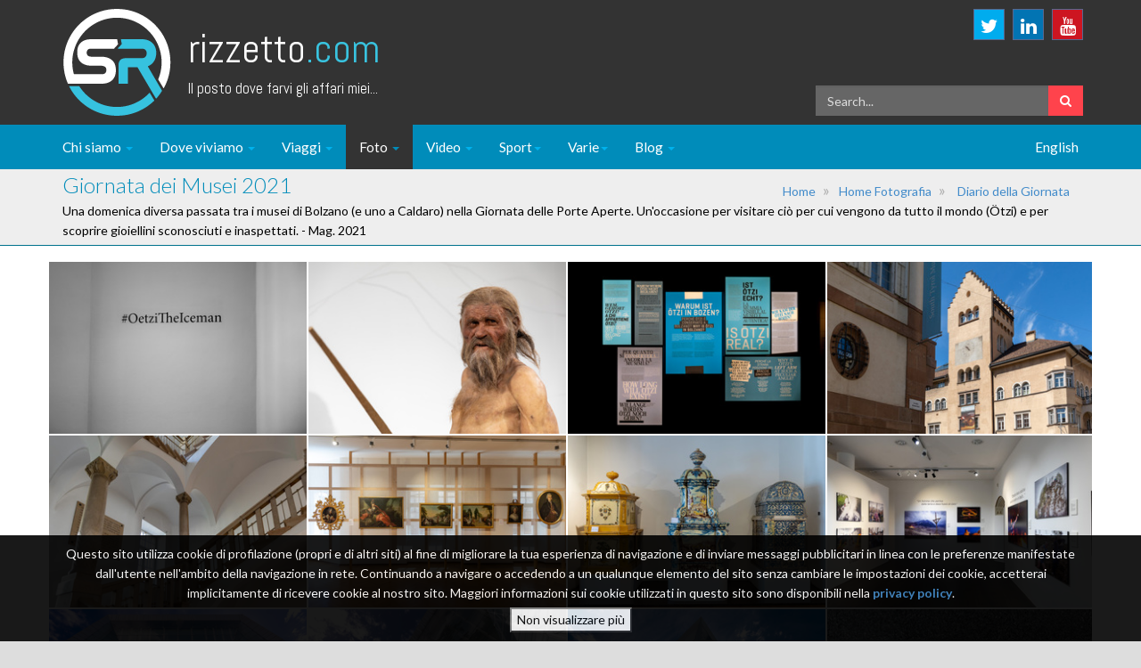

--- FILE ---
content_type: text/html; charset=utf-8
request_url: https://www.rizzetto.com/photo/GiornataMusei2021/
body_size: 10768
content:

<!DOCTYPE html>

<html xmlns="http://www.w3.org/1999/xhtml">
<head><meta charset="UTF-8" /><meta name="viewport" content="user-scalable=no, width=device-width, initial-scale=1, maximum-scale=1" /><title>
	Giornata dei Musei 2021
</title>
    <!-- CSS -->
    <link href="/css/bootstrap.min.css" rel="stylesheet" /><link href="/css/font-awesome.min.css" rel="stylesheet" /><link href="/css/animate.min.css" rel="stylesheet" /><link href="/css/lightbox.css" rel="stylesheet" /><link href="/css/style.css" rel="stylesheet" title="default" /><link href="/css/color-niceblue.css" rel="stylesheet" title="default" /><link href="/css/width-full.css" rel="stylesheet" title="default" /><link href="/css/riz.css" rel="stylesheet" title="default" /><link href="/css/print.css" rel="stylesheet" title="default" />
  
    <!-- favicon -->
    <link rel="apple-touch-icon" sizes="57x57" href="/images/site/favicon/apple-icon-57x57.png" /><link rel="apple-touch-icon" sizes="60x60" href="/images/site/favicon/apple-icon-60x60.png" /><link rel="apple-touch-icon" sizes="72x72" href="/images/site/favicon/apple-icon-72x72.png" /><link rel="apple-touch-icon" sizes="76x76" href="/images/site/favicon/apple-icon-76x76.png" /><link rel="apple-touch-icon" sizes="114x114" href="/images/site/favicon/apple-icon-114x114.png" /><link rel="apple-touch-icon" sizes="120x120" href="/images/site/favicon/apple-icon-120x120.png" /><link rel="apple-touch-icon" sizes="144x144" href="/images/site/favicon/apple-icon-144x144.png" /><link rel="apple-touch-icon" sizes="152x152" href="/images/site/favicon/apple-icon-152x152.png" /><link rel="apple-touch-icon" sizes="180x180" href="/images/site/favicon/apple-icon-180x180.png" /><link rel="icon" type="image/png" sizes="192x192" href="/images/site/favicon/android-icon-192x192.png" /><link rel="icon" type="image/png" sizes="32x32" href="/images/site/favicon/favicon-32x32.png" /><link rel="icon" type="image/png" sizes="96x96" href="/images/site/favicon/favicon-96x96.png" /><link rel="icon" type="image/png" sizes="16x16" href="/images/site/favicon/favicon-16x16.png" /><link rel="manifest" href="/images/site/favicon/manifest.json" /><meta name="msapplication-TileColor" content="#ffffff" /><meta name="msapplication-TileImage" content="/images/site/favicon/ms-icon-144x144.png" /><meta name="theme-color" content="#ffffff" />


    <!-- HTML5 shim and Respond.js IE8 support of HTML5 elements and media queries -->
    <!--[if lt IE 9]>
        <script src="/js/html5shiv.js"></script>
        <script src="/js/respond.min.js"></script>
    <![endif]-->

  

    <!-- Google tag (gtag.js) -->
<script async src="https://www.googletagmanager.com/gtag/js?id=G-VPLWLDBKX6"></script>
<script>
    window.dataLayer = window.dataLayer || [];
    function gtag() { dataLayer.push(arguments); }
    gtag('js', new Date());

    gtag('config', 'G-VPLWLDBKX6');
</script>

    

    <link href="/css/nanogallery2.min.css" rel="stylesheet" type="text/css" />
    <meta name="twitter:site" content="@sandroriz"/>
    <meta name="twitter:creator" content="@sandroriz""/>
    <meta name="twitter:card" content="summary_large_image"/>
    <meta name="twitter:title" content="Giornata dei Musei 2021"/>
    <meta name="twitter:description" content="Una domenica diversa passata tra i musei di Bolzano (e uno a Caldaro) nella Giornata delle Porte Aperte. Un'occasione per visitare ciò per cui vengono da tutto il mondo (Ötzi) e per scoprire gioiellini sconosciuti e inaspettati."/>
    <meta name="twitter:image" content="https://rizzetto.com/photo/GiornataMusei2021/preview/22-IMG_2757.jpg"/>
    <meta name="og:url" content="https://rizzetto.com/photo/GiornataMusei2021/"/>
    <meta name="og:title" content="Giornata dei Musei 2021"/>
    <meta name="og:description" content="Una domenica diversa passata tra i musei di Bolzano (e uno a Caldaro) nella Giornata delle Porte Aperte. Un'occasione per visitare ciò per cui vengono da tutto il mondo (Ötzi) e per scoprire gioiellini sconosciuti e inaspettati."/>
    <meta name="og:image" content="https://rizzetto.com/photo/GiornataMusei2021/preview/22-IMG_2757.jpg"/>



</head>
<body>
    <form method="post" action="./" id="form1">
<div class="aspNetHidden">
<input type="hidden" name="__VIEWSTATE" id="__VIEWSTATE" value="31b6m7UxtlyQlUKptv4443RdJx26WomVLX2PDkIjsGiAwdpp6lxfY9rhsvA+XEoydyYiPH/SWK+BWEGbN9eThDl68It+sUjxS0V8f+q/3CY=" />
</div>

<div class="aspNetHidden">

	<input type="hidden" name="__VIEWSTATEGENERATOR" id="__VIEWSTATEGENERATOR" value="965CA298" />
</div>

        <!--<div class="boxed animated fadeIn animation-delay-5">-->
        <div class="boxed ">


            
<header id="header" class="hidden-xs">
    <div class="container">

        <div id="header-logo">
            <a href="/default.aspx"><img id="Header_imgLogo" src="/images/site/logo.png" alt="Logo SR" /></a>
        </div>
        <div id="header-title">
            <h1 class=" fadeInDown"><a href="/default.aspx">Rizzetto<span class="puntocom">.com</span></a></h1>
            <p class=" fadeInLeft">Il posto dove farvi gli affari miei...</p>
        </div>

        <div id="social-header" class="hidden-xs">
        <!--    <a href="http://facebook.com/rizzetto" class="social-icon soc-facebook  fadeInDown animation-delay-3" target="_blank"><i class="fa fa-facebook"></i></a>-->
            <a href="http://twitter.com/sandroriz" class="social-icon soc-twitter  fadeInDown animation-delay-1" target="_blank"><i class="fa fa-twitter"></i></a>
        <!--     <a href="http://google.com/+SandroRizzetto" class="social-icon soc-google-plus  fadeInDown animation-delay-2" target="_blank"><i class="fa fa-google-plus"></i></a> -->
            <a href="http://linkedin.com/in/sandroriz" class="social-icon soc-linkedin  fadeInDown animation-delay-6" target="_blank"><i class="fa fa-linkedin"></i></a>
            <a href="http://youtube.com/sandroriz" class="social-icon soc-youtube  fadeInDown animation-delay-7" target="_blank"><i class="fa fa-youtube"></i></a>
        <!--     <a href="http://vimeo.com/sandroriz" class="social-icon soc-vimeo  fadeInDown animation-delay-5" target="_blank"><i class="fa fa-vimeo-square"></i></a> 
            <a href="http://instagram.com/sandroriz" class="social-icon soc-instagram  fadeInDown animation-delay-4" target="_blank"><i class="fa fa-instagram"></i></a> -->

        </div>

        <div id="search-header" class="hidden-xs  bounceInRight">
            <div class="input-group">
                <input type="text" class="form-control" placeholder="Search..." id="txtHeaderSearch">
                <span class="input-group-btn">
                    <button class="btn btn-default" type="button" onclick="rizSearch();"><i class="fa fa-search"></i></button>
                </span>
            </div>
            <!-- /input-group -->
        </div>
    </div>
    <!-- container -->
</header>
<!-- header -->

            

<nav class="navbar navbar-static-top navbar-mind" role="navigation">
            <div class="container">
                <!-- Brand and toggle get grouped for better mobile display -->
                <div class="navbar-header">
                    <a class="navbar-brand visible-xs" href="/default.aspx">rizzetto<span>.com</span></a>

                    <button type="button" class="navbar-toggle" data-toggle="collapse" data-target=".navbar-mind-collapse">
                        <span class="sr-only">Toggle navigation</span>
                        <i class="fa fa-bars fa-inverse"></i>
                    </button>
                </div>
                
                <!-- Collect the nav links, forms, and other content for toggling -->
                <div class="collapse navbar-collapse navbar-mind-collapse">
                    <ul class="nav navbar-nav">
                        
                        <li id="MainMenu_liChiSono" class="dropdown">
                            <a href="#" class="dropdown-toggle" data-toggle="dropdown">Chi siamo  <b class="caret"></b></a>
                            <ul class="dropdown-menu">
                                <li><a href="/Sandro/default.aspx">Sandro</a></li>
                                <li><a href="/Silvia/Ricette/default.aspx">Silvia</a></li>
                                <li><a href="/misc/about.aspx">Storia del Sito</a></li>
                            </ul>
                        </li> <!-- dropdown -->
                        
                        <li id="MainMenu_liDoveVivo" class="dropdown">
                            <a href="#" class="dropdown-toggle" data-toggle="dropdown">Dove viviamo  <b class="caret"></b></a>
                            <ul class="dropdown-menu">
                                <li><a href="/dovevivo/la-mia-terra.aspx">La mia terra</a></li>
                                <li><a href="/dovevivo/appiano.aspx">Appiano</a></li>
                                <li><a href="/dovevivo/webcam-oltradige.aspx">Webcams Oltradige</a></li>
                                <li><a href="/webcam-ski">Webcams Ski</a></li>
                                <li><a href="/dovevivo/meteo-altoadige.aspx">Meteo</a></li>
                                <li><a href="/dovevivo/ristoranti-altoadige.aspx">Ristoranti</a></li>
                                <li><a href="/dovevivo/vini-altoadige.aspx">Vini e Cantine</a></li>
                                <li><a href="/dovevivo/wellness-altoadige.aspx">Wellness</a></li>
                            </ul>
                        </li> <!-- dropdown -->
                        
                        <li id="MainMenu_liViaggi" class="dropdown">
                            <a href="#" class="dropdown-toggle" data-toggle="dropdown">Viaggi <b class="caret"></b></a>
                            <ul class="dropdown-menu">
                                <li><a href="/viaggi/default.aspx">Diari di viaggio</a></li>
                                <li><a href="/viaggi/Travelmap.aspx">Mappa</a></li>
                            </ul>
                        </li> <!-- dropdown -->

                        <li id="MainMenu_liFoto" class="dropdown active">
                            <a href="#" class="dropdown-toggle" data-toggle="dropdown">Foto <b class="caret"></b></a>
                            <ul class="dropdown-menu">
                              <li><a href="/photo/default.aspx">Photo Galleries</a></li>
                              <li><a href="/photo/corso-fotografia-digitale.aspx">Corso Fotografia Digitale</a></li>
															<li><a href="/photo/pubblicazioni-corsi.aspx">Pubblicazioni</a></li>
                              <li><a href="/blog/category/Fotografia">News dal Blog</a></li>
                            <!-- <li><a href="/photo/instagram.aspx">My Instagram Feed</a></li> -->
                            </ul>
                        </li> <!-- dropdown -->

                        <li id="MainMenu_liVideo" class="dropdown">
                            <a href="#" class="dropdown-toggle" data-toggle="dropdown">Video <b class="caret"></b></a>
                            <ul class="dropdown-menu">
                                <li><a href="/video">Video Gallery</a></li>
                                <li><a href="https://www.youtube.com/user/sandroriz/videos" target="_blank">Youtube Channel</a></li>
                            </ul>
                        </li> <!-- dropdown -->


                        <li id="MainMenu_liHobbies" class="dropdown">
                            <a href="#" class="dropdown-toggle" data-toggle="dropdown">Sport<b class="caret"></b></a>
                            <ul class="dropdown-menu">
                                <li><a href="/sport">Home Sport</a></li>
                                <li><a href="https://mtb.rizzetto.com/">MTB</a></li>
                                <li><a href="/sport/sci.aspx">Sci</a></li>
                                <li><a href="/sport/hockey.aspx">Hockey su ghiaccio</a></li>
                                <li><a href="/sport/subacquea.aspx">Subacquea</a></li>
                               
                            </ul>
                        </li> <!-- dropdown -->

                        <li id="MainMenu_li1" class="dropdown">
                            <a href="#" class="dropdown-toggle" data-toggle="dropdown">Varie<b class="caret"></b></a>
                            <ul class="dropdown-menu">
                                
                                <li><a href="/filmVisti">Film Visti</a></li>
                                <li><a href="/serieViste">Serie TV Viste</a></li>
                                <li><a href="/libriLetti">Libri Letti</a></li>
                                <li><a href="/labs/default.aspx">Tech Lab</a></li>
                                <li><a href="/labs/latlong.aspx">Lat.&amp;Long. Tools</a></li>
                                <li><a href="/labs/Size.aspx">Window Size</a></li>
                                <li><a href="/labs/Ruler4k.html">Max Size PDF</a></li>
                                <li><a href="/mercatino/default.aspx">Mercatino</a></li>
                                <li><a href="/consigli-acquisti">Consigli per gli acquisti</a></li>
                                <li><a href="https://meteo-altoadige.it" target="_blank">Meteo Alto Adige</a></li>
                                <li><a href="https://geo-italy.it" target="_blank">Geo-Italy</a></li>
                                <li><a href="https://mtb.rizzetto.com/" target="_blank">MTB.rizzetto.com</a></li>
                                <li><a href="https://myreviews.rizzetto.com/" target="_blank">MyReviews.rizzetto.com</a></li>
                            </ul>
                        </li> <!-- dropdown -->

                        <li id="MainMenu_liBlog" class="dropdown">
                            <a href="#" class="dropdown-toggle" data-toggle="dropdown">Blog <b class="caret"></b></a>
                            <ul class="dropdown-menu">
                                <li><a href="/blog/default.aspx">Home</a></li>
                                <li><a href="/blog/archive.aspx">Archivio</a></li>
                                <li><a href="http://feeds.feedburner.com/rizzetto/blog" target="_blank">RSS Feed</a></li>
                            </ul>
                        </li> <!-- dropdown -->

                    </ul> <!-- nav nabvar-nav -->

                    <ul class="nav navbar-nav navbar-right">
                        <li class="dropdown">
                            <a id="MainMenu_lnkEnglish" title="English Translation from Google; at your risk!" class="dropdown-toggle" href="https://translate.google.com/translate?u=https%3a%2f%2fwww.rizzetto.com%2fphoto%2fGiornataMusei2021%2fdefault.aspx&amp;langpair=it%7Cen&amp;hl=en&amp;ie=UTF8" target="_blank">English</a>
                        </li> <!-- dropdown -->
                   </ul> <!-- nav nabvar-nav -->
                </div>
                <!-- navbar-collapse -->
            </div> <!-- container -->
        </nav> <!-- navbar navbar-default -->


            

    <header class="rizpg-wrap-title">
        <div class="container">


            <h3 class="rizpg-AlbumTitle">
                <span id="CPH_Body_lblAlbumTitle">Giornata dei Musei 2021</span></h3>
            <p class="rizpg-AlbumDescription">
                <span id="CPH_Body_lblAlbumSubTitle">Una domenica diversa passata tra i musei di Bolzano (e uno a Caldaro) nella Giornata delle Porte Aperte. Un'occasione per visitare ciò per cui vengono da tutto il mondo (Ötzi) e per scoprire gioiellini sconosciuti e inaspettati. - Mag. 2021</span>
            </p>

            <ol class="breadcrumb hidden-xs">

                <li><a href="/default.aspx">Home</a></li>
                <li><a href="/photo/default.aspx">Home Fotografia</a></li>
                <li>
                <a id="CPH_Body_lnkAlbum" href="/Blog/post/giornata-internazionale-dei-musei-2021-una-domenica-per-i-musei-di-bolzano">Diario della Giornata</a>
                </li>
            </ol>
            <div class="visible-xs" >
                 <span class="breadcrumbxs"><a href="/default.aspx">Home</a></span>
                 <span class="breadcrumbdivider">&raquo;</span>
                 <span class="breadcrumbxs"><a href="/photo/default.aspx">Home Fotografia</a></span>
                 <span class="breadcrumbdivider">&raquo;</span>
                 <span class="breadcrumbxs"><a id="CPH_Body_lnkAlbum2" href="/Blog/post/giornata-internazionale-dei-musei-2021-una-domenica-per-i-musei-di-bolzano">Diario della Giornata</a></span>
            </div>
        </div>
    </header>

    <div class="container">

        <div class="row" id="Grid">
            <div id="nanogallery2" >
            
                    <a href="images/01-IMG_2671.jpg"
                        data-ngdest=""
                        data-ngid = "23329"
                        data-ngthumb="preview/01-IMG_2671.jpg"
                        data-ngexiffstop="f/2.8" 
                        data-ngexifexposure="1/80"
                        data-ngexifiso="ISO 125"
                        data-ngexifmodel="Canon EOS 5D Mark IV"
                        data-ngexifflash="Did not fire"
                        data-ngexiffocallength="70 mm"
                        data-ngexiftime="16/05/2021 10:53:36"
                        data-ngthumbimgwidth = "300"
                        data-ngthumbimgheight = "200"
                        data-ngcustomdata ='{ "lens" : "EF24-70mm f/2.8L II USM" }'>Museo Archeologico dell'Alto Adige</a>
                
                    <a href="images/02-IMG_2677.jpg"
                        data-ngdest=""
                        data-ngid = "23330"
                        data-ngthumb="preview/02-IMG_2677.jpg"
                        data-ngexiffstop="f/2.8" 
                        data-ngexifexposure="1/80"
                        data-ngexifiso="ISO 500"
                        data-ngexifmodel="Canon EOS 5D Mark IV"
                        data-ngexifflash="Did not fire"
                        data-ngexiffocallength="70 mm"
                        data-ngexiftime="16/05/2021 10:55:44"
                        data-ngthumbimgwidth = "300"
                        data-ngthumbimgheight = "200"
                        data-ngcustomdata ='{ "lens" : "EF24-70mm f/2.8L II USM" }'>Museo Archeologico dell'Alto Adige</a>
                
                    <a href="images/03-IMG_2680.jpg"
                        data-ngdest=""
                        data-ngid = "23331"
                        data-ngthumb="preview/03-IMG_2680.jpg"
                        data-ngexiffstop="f/3.5" 
                        data-ngexifexposure="1/125"
                        data-ngexifiso="ISO 100"
                        data-ngexifmodel="Canon EOS 5D Mark IV"
                        data-ngexifflash="Did not fire"
                        data-ngexiffocallength="28 mm"
                        data-ngexiftime="16/05/2021 10:56:36"
                        data-ngthumbimgwidth = "300"
                        data-ngthumbimgheight = "200"
                        data-ngcustomdata ='{ "lens" : "EF24-70mm f/2.8L II USM" }'>Museo Archeologico dell'Alto Adige</a>
                
                    <a href="images/04-IMG_2690.jpg"
                        data-ngdest=""
                        data-ngid = "23332"
                        data-ngthumb="preview/04-IMG_2690.jpg"
                        data-ngexiffstop="f/9" 
                        data-ngexifexposure="1/320"
                        data-ngexifiso="ISO 100"
                        data-ngexifmodel="Canon EOS 5D Mark IV"
                        data-ngexifflash="Did not fire"
                        data-ngexiffocallength="35 mm"
                        data-ngexiftime="16/05/2021 11:02:22"
                        data-ngthumbimgwidth = "300"
                        data-ngthumbimgheight = "200"
                        data-ngcustomdata ='{ "lens" : "EF24-70mm f/2.8L II USM" }'>La Torre del Museo Civico</a>
                
                    <a href="images/05-IMG_2700.jpg"
                        data-ngdest=""
                        data-ngid = "23333"
                        data-ngthumb="preview/05-IMG_2700.jpg"
                        data-ngexiffstop="f/2.8" 
                        data-ngexifexposure="1/125"
                        data-ngexifiso="ISO 400"
                        data-ngexifmodel="Canon EOS 5D Mark IV"
                        data-ngexifflash="Did not fire"
                        data-ngexiffocallength="24 mm"
                        data-ngexiftime="16/05/2021 11:10:02"
                        data-ngthumbimgwidth = "300"
                        data-ngthumbimgheight = "200"
                        data-ngcustomdata ='{ "lens" : "EF24-70mm f/2.8L II USM" }'>Museo Civico</a>
                
                    <a href="images/06-IMG_2702.jpg"
                        data-ngdest=""
                        data-ngid = "23334"
                        data-ngthumb="preview/06-IMG_2702.jpg"
                        data-ngexiffstop="f/2.8" 
                        data-ngexifexposure="1/125"
                        data-ngexifiso="ISO 160"
                        data-ngexifmodel="Canon EOS 5D Mark IV"
                        data-ngexifflash="Did not fire"
                        data-ngexiffocallength="24 mm"
                        data-ngexiftime="16/05/2021 11:11:21"
                        data-ngthumbimgwidth = "300"
                        data-ngthumbimgheight = "200"
                        data-ngcustomdata ='{ "lens" : "EF24-70mm f/2.8L II USM" }'>Museo Civico</a>
                
                    <a href="images/07-IMG_2706.jpg"
                        data-ngdest=""
                        data-ngid = "23335"
                        data-ngthumb="preview/07-IMG_2706.jpg"
                        data-ngexiffstop="f/3.2" 
                        data-ngexifexposure="1/125"
                        data-ngexifiso="ISO 400"
                        data-ngexifmodel="Canon EOS 5D Mark IV"
                        data-ngexifflash="Did not fire"
                        data-ngexiffocallength="33 mm"
                        data-ngexiftime="16/05/2021 11:16:14"
                        data-ngthumbimgwidth = "300"
                        data-ngthumbimgheight = "200"
                        data-ngcustomdata ='{ "lens" : "EF24-70mm f/2.8L II USM" }'>Museo Civico</a>
                
                    <a href="images/08-IMG_2694.jpg"
                        data-ngdest=""
                        data-ngid = "23336"
                        data-ngthumb="preview/08-IMG_2694.jpg"
                        data-ngexiffstop="f/3.2" 
                        data-ngexifexposure="1/125"
                        data-ngexifiso="ISO 200"
                        data-ngexifmodel="Canon EOS 5D Mark IV"
                        data-ngexifflash="Did not fire"
                        data-ngexiffocallength="24 mm"
                        data-ngexiftime="16/05/2021 11:06:41"
                        data-ngthumbimgwidth = "300"
                        data-ngthumbimgheight = "200"
                        data-ngcustomdata ='{ "lens" : "EF24-70mm f/2.8L II USM" }'>Museo Civico</a>
                
                    <a href="images/09-IMG_2738.jpg"
                        data-ngdest=""
                        data-ngid = "23337"
                        data-ngthumb="preview/09-IMG_2738.jpg"
                        data-ngexiffstop="f/6.3" 
                        data-ngexifexposure="1/320"
                        data-ngexifiso="ISO 100"
                        data-ngexifmodel="Canon EOS 5D Mark IV"
                        data-ngexifflash="Did not fire"
                        data-ngexiffocallength="14 mm"
                        data-ngexiftime="16/05/2021 11:46:21"
                        data-ngthumbimgwidth = "300"
                        data-ngthumbimgheight = "200"
                        data-ngcustomdata ='{ "lens" : "14-24mm F2.8 DG HSM | Art 018" }'>Museion</a>
                
                    <a href="images/10-IMG_2712.jpg"
                        data-ngdest=""
                        data-ngid = "23338"
                        data-ngthumb="preview/10-IMG_2712.jpg"
                        data-ngexiffstop="f/9" 
                        data-ngexifexposure="1/160"
                        data-ngexifiso="ISO 100"
                        data-ngexifmodel="Canon EOS 5D Mark IV"
                        data-ngexifflash="Did not fire"
                        data-ngexiffocallength="21 mm"
                        data-ngexiftime="16/05/2021 11:24:06"
                        data-ngthumbimgwidth = "300"
                        data-ngthumbimgheight = "200"
                        data-ngcustomdata ='{ "lens" : "14-24mm F2.8 DG HSM | Art 018" }'>Museion</a>
                
                    <a href="images/11-IMG_2741.jpg"
                        data-ngdest=""
                        data-ngid = "23339"
                        data-ngthumb="preview/11-IMG_2741.jpg"
                        data-ngexiffstop="f/6.3" 
                        data-ngexifexposure="1/400"
                        data-ngexifiso="ISO 100"
                        data-ngexifmodel="Canon EOS 5D Mark IV"
                        data-ngexifflash="Did not fire"
                        data-ngexiffocallength="14 mm"
                        data-ngexiftime="16/05/2021 11:47:56"
                        data-ngthumbimgwidth = "300"
                        data-ngthumbimgheight = "200"
                        data-ngcustomdata ='{ "lens" : "14-24mm F2.8 DG HSM | Art 018" }'>Museion</a>
                
                    <a href="images/12-IMG_2714.jpg"
                        data-ngdest=""
                        data-ngid = "23340"
                        data-ngthumb="preview/12-IMG_2714.jpg"
                        data-ngexiffstop="f/2.8" 
                        data-ngexifexposure="1/125"
                        data-ngexifiso="ISO 160"
                        data-ngexifmodel="Canon EOS 5D Mark IV"
                        data-ngexifflash="Did not fire"
                        data-ngexiffocallength="24 mm"
                        data-ngexiftime="16/05/2021 11:28:39"
                        data-ngthumbimgwidth = "300"
                        data-ngthumbimgheight = "200"
                        data-ngcustomdata ='{ "lens" : "14-24mm F2.8 DG HSM | Art 018" }'>Museion</a>
                
                    <a href="images/13-IMG_2715.jpg"
                        data-ngdest=""
                        data-ngid = "23341"
                        data-ngthumb="preview/13-IMG_2715.jpg"
                        data-ngexiffstop="f/2.8" 
                        data-ngexifexposure="1/125"
                        data-ngexifiso="ISO 320"
                        data-ngexifmodel="Canon EOS 5D Mark IV"
                        data-ngexifflash="Did not fire"
                        data-ngexiffocallength="24 mm"
                        data-ngexiftime="16/05/2021 11:29:12"
                        data-ngthumbimgwidth = "300"
                        data-ngthumbimgheight = "200"
                        data-ngcustomdata ='{ "lens" : "14-24mm F2.8 DG HSM | Art 018" }'>Museion</a>
                
                    <a href="images/14-IMG_2718.jpg"
                        data-ngdest=""
                        data-ngid = "23342"
                        data-ngthumb="preview/14-IMG_2718.jpg"
                        data-ngexiffstop="f/5" 
                        data-ngexifexposure="1/125"
                        data-ngexifiso="ISO 100"
                        data-ngexifmodel="Canon EOS 5D Mark IV"
                        data-ngexifflash="Did not fire"
                        data-ngexiffocallength="24 mm"
                        data-ngexiftime="16/05/2021 11:32:56"
                        data-ngthumbimgwidth = "300"
                        data-ngthumbimgheight = "200"
                        data-ngcustomdata ='{ "lens" : "14-24mm F2.8 DG HSM | Art 018" }'>Museion</a>
                
                    <a href="images/15-IMG_2722.jpg"
                        data-ngdest=""
                        data-ngid = "23343"
                        data-ngthumb="preview/15-IMG_2722.jpg"
                        data-ngexiffstop="f/2.8" 
                        data-ngexifexposure="1/125"
                        data-ngexifiso="ISO 640"
                        data-ngexifmodel="Canon EOS 5D Mark IV"
                        data-ngexifflash="Did not fire"
                        data-ngexiffocallength="24 mm"
                        data-ngexiftime="16/05/2021 11:33:51"
                        data-ngthumbimgwidth = "300"
                        data-ngthumbimgheight = "200"
                        data-ngcustomdata ='{ "lens" : "14-24mm F2.8 DG HSM | Art 018" }'>Museion</a>
                
                    <a href="images/16-IMG_2729.jpg"
                        data-ngdest=""
                        data-ngid = "23344"
                        data-ngthumb="preview/16-IMG_2729.jpg"
                        data-ngexiffstop="f/2.8" 
                        data-ngexifexposure="1/125"
                        data-ngexifiso="ISO 2000"
                        data-ngexifmodel="Canon EOS 5D Mark IV"
                        data-ngexifflash="Did not fire"
                        data-ngexiffocallength="23 mm"
                        data-ngexiftime="16/05/2021 11:37:11"
                        data-ngthumbimgwidth = "300"
                        data-ngthumbimgheight = "200"
                        data-ngcustomdata ='{ "lens" : "14-24mm F2.8 DG HSM | Art 018" }'>Museion</a>
                
                    <a href="images/17-IMG_2731.jpg"
                        data-ngdest=""
                        data-ngid = "23345"
                        data-ngthumb="preview/17-IMG_2731.jpg"
                        data-ngexiffstop="f/3.2" 
                        data-ngexifexposure="1/125"
                        data-ngexifiso="ISO 640"
                        data-ngexifmodel="Canon EOS 5D Mark IV"
                        data-ngexifflash="Did not fire"
                        data-ngexiffocallength="24 mm"
                        data-ngexiftime="16/05/2021 11:38:26"
                        data-ngthumbimgwidth = "300"
                        data-ngthumbimgheight = "200"
                        data-ngcustomdata ='{ "lens" : "14-24mm F2.8 DG HSM | Art 018" }'>Museion</a>
                
                    <a href="images/18-IMG_2737.jpg"
                        data-ngdest=""
                        data-ngid = "23346"
                        data-ngthumb="preview/18-IMG_2737.jpg"
                        data-ngexiffstop="f/2.8" 
                        data-ngexifexposure="1/125"
                        data-ngexifiso="ISO 800"
                        data-ngexifmodel="Canon EOS 5D Mark IV"
                        data-ngexifflash="Did not fire"
                        data-ngexiffocallength="24 mm"
                        data-ngexiftime="16/05/2021 11:42:01"
                        data-ngthumbimgwidth = "300"
                        data-ngthumbimgheight = "200"
                        data-ngcustomdata ='{ "lens" : "14-24mm F2.8 DG HSM | Art 018" }'>Museion</a>
                
                    <a href="images/19-IMG_2774.jpg"
                        data-ngdest=""
                        data-ngid = "23347"
                        data-ngthumb="preview/19-IMG_2774.jpg"
                        data-ngexiffstop="f/8" 
                        data-ngexifexposure="1/400"
                        data-ngexifiso="ISO 100"
                        data-ngexifmodel="Canon EOS 5D Mark IV"
                        data-ngexifflash="Did not fire"
                        data-ngexiffocallength="14 mm"
                        data-ngexiftime="16/05/2021 12:21:48"
                        data-ngthumbimgwidth = "300"
                        data-ngthumbimgheight = "200"
                        data-ngcustomdata ='{ "lens" : "14-24mm F2.8 DG HSM | Art 018" }'>Palazzo Mercantile</a>
                
                    <a href="images/20-IMG_2760.jpg"
                        data-ngdest=""
                        data-ngid = "23348"
                        data-ngthumb="preview/20-IMG_2760.jpg"
                        data-ngexiffstop="f/10" 
                        data-ngexifexposure="1/125"
                        data-ngexifiso="ISO 100"
                        data-ngexifmodel="Canon EOS 5D Mark IV"
                        data-ngexifflash="Did not fire"
                        data-ngexiffocallength="14 mm"
                        data-ngexiftime="16/05/2021 12:09:44"
                        data-ngthumbimgwidth = "300"
                        data-ngthumbimgheight = "200"
                        data-ngcustomdata ='{ "lens" : "14-24mm F2.8 DG HSM | Art 018" }'>Palazzo Mercantile</a>
                
                    <a href="images/21-IMG_2753.jpg"
                        data-ngdest=""
                        data-ngid = "23349"
                        data-ngthumb="preview/21-IMG_2753.jpg"
                        data-ngexiffstop="f/3.2" 
                        data-ngexifexposure="1/125"
                        data-ngexifiso="ISO 4000"
                        data-ngexifmodel="Canon EOS 5D Mark IV"
                        data-ngexifflash="Did not fire"
                        data-ngexiffocallength="24 mm"
                        data-ngexiftime="16/05/2021 12:05:07"
                        data-ngthumbimgwidth = "300"
                        data-ngthumbimgheight = "200"
                        data-ngcustomdata ='{ "lens" : "14-24mm F2.8 DG HSM | Art 018" }'>Palazzo Mercantile</a>
                
                    <a href="images/22-IMG_2757.jpg"
                        data-ngdest=""
                        data-ngid = "23350"
                        data-ngthumb="preview/22-IMG_2757.jpg"
                        data-ngexiffstop="f/2.8" 
                        data-ngexifexposure="1/125"
                        data-ngexifiso="ISO 1250"
                        data-ngexifmodel="Canon EOS 5D Mark IV"
                        data-ngexifflash="Did not fire"
                        data-ngexiffocallength="24 mm"
                        data-ngexiftime="16/05/2021 12:07:06"
                        data-ngthumbimgwidth = "300"
                        data-ngthumbimgheight = "200"
                        data-ngcustomdata ='{ "lens" : "14-24mm F2.8 DG HSM | Art 018" }'>Palazzo Mercantile</a>
                
                    <a href="images/23-IMG_2763.jpg"
                        data-ngdest=""
                        data-ngid = "23351"
                        data-ngthumb="preview/23-IMG_2763.jpg"
                        data-ngexiffstop="f/3.2" 
                        data-ngexifexposure="1/100"
                        data-ngexifiso="ISO 200"
                        data-ngexifmodel="Canon EOS 5D Mark IV"
                        data-ngexifflash="Did not fire"
                        data-ngexiffocallength="21 mm"
                        data-ngexiftime="16/05/2021 12:10:30"
                        data-ngthumbimgwidth = "300"
                        data-ngthumbimgheight = "200"
                        data-ngcustomdata ='{ "lens" : "14-24mm F2.8 DG HSM | Art 018" }'>Palazzo Mercantile</a>
                
                    <a href="images/24-IMG_2767.jpg"
                        data-ngdest=""
                        data-ngid = "23352"
                        data-ngthumb="preview/24-IMG_2767.jpg"
                        data-ngexiffstop="f/3.2" 
                        data-ngexifexposure="1/125"
                        data-ngexifiso="ISO 1000"
                        data-ngexifmodel="Canon EOS 5D Mark IV"
                        data-ngexifflash="Did not fire"
                        data-ngexiffocallength="14 mm"
                        data-ngexiftime="16/05/2021 12:13:12"
                        data-ngthumbimgwidth = "300"
                        data-ngthumbimgheight = "200"
                        data-ngcustomdata ='{ "lens" : "14-24mm F2.8 DG HSM | Art 018" }'>Palazzo Mercantile</a>
                
                    <a href="images/25-IMG_2800.jpg"
                        data-ngdest=""
                        data-ngid = "23353"
                        data-ngthumb="preview/25-IMG_2800.jpg"
                        data-ngexiffstop="f/3.5" 
                        data-ngexifexposure="1/100"
                        data-ngexifiso="ISO 200"
                        data-ngexifmodel="Canon EOS 5D Mark IV"
                        data-ngexifflash="Did not fire"
                        data-ngexiffocallength="63 mm"
                        data-ngexiftime="16/05/2021 14:43:41"
                        data-ngthumbimgwidth = "300"
                        data-ngthumbimgheight = "200"
                        data-ngcustomdata ='{ "lens" : "EF24-70mm f/2.8L II USM" }'>Fondazione Antonio Dalle Nogare</a>
                
                    <a href="images/26-IMG_2802.jpg"
                        data-ngdest=""
                        data-ngid = "23354"
                        data-ngthumb="preview/26-IMG_2802.jpg"
                        data-ngexiffstop="f/9" 
                        data-ngexifexposure="1/100"
                        data-ngexifiso="ISO 200"
                        data-ngexifmodel="Canon EOS 5D Mark IV"
                        data-ngexifflash="Did not fire"
                        data-ngexiffocallength="24 mm"
                        data-ngexiftime="16/05/2021 14:44:39"
                        data-ngthumbimgwidth = "300"
                        data-ngthumbimgheight = "200"
                        data-ngcustomdata ='{ "lens" : "EF24-70mm f/2.8L II USM" }'>Fondazione Antonio Dalle Nogare</a>
                
                    <a href="images/27-IMG_2787.jpg"
                        data-ngdest=""
                        data-ngid = "23355"
                        data-ngthumb="preview/27-IMG_2787.jpg"
                        data-ngexiffstop="f/2.8" 
                        data-ngexifexposure="1/400"
                        data-ngexifiso="ISO 200"
                        data-ngexifmodel="Canon EOS 5D Mark IV"
                        data-ngexifflash="Did not fire"
                        data-ngexiffocallength="30 mm"
                        data-ngexiftime="16/05/2021 14:23:34"
                        data-ngthumbimgwidth = "300"
                        data-ngthumbimgheight = "200"
                        data-ngcustomdata ='{ "lens" : "EF24-70mm f/2.8L II USM" }'>Fondazione Antonio Dalle Nogare</a>
                
                    <a href="images/28-IMG_2792.jpg"
                        data-ngdest=""
                        data-ngid = "23356"
                        data-ngthumb="preview/28-IMG_2792.jpg"
                        data-ngexiffstop="f/7.1" 
                        data-ngexifexposure="1/125"
                        data-ngexifiso="ISO 500"
                        data-ngexifmodel="Canon EOS 5D Mark IV"
                        data-ngexifflash="Did not fire"
                        data-ngexiffocallength="33 mm"
                        data-ngexiftime="16/05/2021 14:27:00"
                        data-ngthumbimgwidth = "300"
                        data-ngthumbimgheight = "200"
                        data-ngcustomdata ='{ "lens" : "EF24-70mm f/2.8L II USM" }'>Fondazione Antonio Dalle Nogare</a>
                
                    <a href="images/29-IMG_2794.jpg"
                        data-ngdest=""
                        data-ngid = "23357"
                        data-ngthumb="preview/29-IMG_2794.jpg"
                        data-ngexiffstop="f/3.5" 
                        data-ngexifexposure="1/200"
                        data-ngexifiso="ISO 200"
                        data-ngexifmodel="Canon EOS 5D Mark IV"
                        data-ngexifflash="Did not fire"
                        data-ngexiffocallength="28 mm"
                        data-ngexiftime="16/05/2021 14:27:50"
                        data-ngthumbimgwidth = "300"
                        data-ngthumbimgheight = "200"
                        data-ngcustomdata ='{ "lens" : "EF24-70mm f/2.8L II USM" }'>Fondazione Antonio Dalle Nogare</a>
                
                    <a href="images/30-IMG_2788.jpg"
                        data-ngdest=""
                        data-ngid = "23358"
                        data-ngthumb="preview/30-IMG_2788.jpg"
                        data-ngexiffstop="f/2.8" 
                        data-ngexifexposure="1/400"
                        data-ngexifiso="ISO 320"
                        data-ngexifmodel="Canon EOS 5D Mark IV"
                        data-ngexifflash="Did not fire"
                        data-ngexiffocallength="24 mm"
                        data-ngexiftime="16/05/2021 14:25:32"
                        data-ngthumbimgwidth = "300"
                        data-ngthumbimgheight = "200"
                        data-ngcustomdata ='{ "lens" : "EF24-70mm f/2.8L II USM" }'>Fondazione Antonio Dalle Nogare</a>
                
                    <a href="images/31-IMG_2796.jpg"
                        data-ngdest=""
                        data-ngid = "23359"
                        data-ngthumb="preview/31-IMG_2796.jpg"
                        data-ngexiffstop="f/3.5" 
                        data-ngexifexposure="1/400"
                        data-ngexifiso="ISO 200"
                        data-ngexifmodel="Canon EOS 5D Mark IV"
                        data-ngexifflash="Did not fire"
                        data-ngexiffocallength="24 mm"
                        data-ngexiftime="16/05/2021 14:40:49"
                        data-ngthumbimgwidth = "300"
                        data-ngthumbimgheight = "200"
                        data-ngcustomdata ='{ "lens" : "EF24-70mm f/2.8L II USM" }'>Fondazione Antonio Dalle Nogare</a>
                
                    <a href="images/32-IMG_2797.jpg"
                        data-ngdest=""
                        data-ngid = "23360"
                        data-ngthumb="preview/32-IMG_2797.jpg"
                        data-ngexiffstop="f/2.8" 
                        data-ngexifexposure="1/400"
                        data-ngexifiso="ISO 200"
                        data-ngexifmodel="Canon EOS 5D Mark IV"
                        data-ngexifflash="Did not fire"
                        data-ngexiffocallength="70 mm"
                        data-ngexiftime="16/05/2021 14:42:03"
                        data-ngthumbimgwidth = "133"
                        data-ngthumbimgheight = "200"
                        data-ngcustomdata ='{ "lens" : "EF24-70mm f/2.8L II USM" }'>Fondazione Antonio Dalle Nogare</a>
                
                    <a href="images/33-IMG_2811.jpg"
                        data-ngdest=""
                        data-ngid = "23361"
                        data-ngthumb="preview/33-IMG_2811.jpg"
                        data-ngexiffstop="f/3.2" 
                        data-ngexifexposure="1/100"
                        data-ngexifiso="ISO 4000"
                        data-ngexifmodel="Canon EOS 5D Mark IV"
                        data-ngexifflash="Did not fire"
                        data-ngexiffocallength="24 mm"
                        data-ngexiftime="16/05/2021 15:15:20"
                        data-ngthumbimgwidth = "300"
                        data-ngthumbimgheight = "200"
                        data-ngcustomdata ='{ "lens" : "EF24-70mm f/2.8L II USM" }'>Ciné Musuem</a>
                
                    <a href="images/34-IMG_2806.jpg"
                        data-ngdest=""
                        data-ngid = "23362"
                        data-ngthumb="preview/34-IMG_2806.jpg"
                        data-ngexiffstop="f/2.8" 
                        data-ngexifexposure="1/100"
                        data-ngexifiso="ISO 3200"
                        data-ngexifmodel="Canon EOS 5D Mark IV"
                        data-ngexifflash="Did not fire"
                        data-ngexiffocallength="70 mm"
                        data-ngexiftime="16/05/2021 15:11:25"
                        data-ngthumbimgwidth = "300"
                        data-ngthumbimgheight = "200"
                        data-ngcustomdata ='{ "lens" : "EF24-70mm f/2.8L II USM" }'>Ciné Musuem</a>
                
                    <a href="images/35-IMG_2807.jpg"
                        data-ngdest=""
                        data-ngid = "23363"
                        data-ngthumb="preview/35-IMG_2807.jpg"
                        data-ngexiffstop="f/3.2" 
                        data-ngexifexposure="1/100"
                        data-ngexifiso="ISO 6400"
                        data-ngexifmodel="Canon EOS 5D Mark IV"
                        data-ngexifflash="Did not fire"
                        data-ngexiffocallength="24 mm"
                        data-ngexiftime="16/05/2021 15:12:23"
                        data-ngthumbimgwidth = "300"
                        data-ngthumbimgheight = "200"
                        data-ngcustomdata ='{ "lens" : "EF24-70mm f/2.8L II USM" }'>Ciné Musuem</a>
                
                    <a href="images/36-IMG_2809.jpg"
                        data-ngdest=""
                        data-ngid = "23364"
                        data-ngthumb="preview/36-IMG_2809.jpg"
                        data-ngexiffstop="f/2.8" 
                        data-ngexifexposure="1/100"
                        data-ngexifiso="ISO 2500"
                        data-ngexifmodel="Canon EOS 5D Mark IV"
                        data-ngexifflash="Did not fire"
                        data-ngexiffocallength="70 mm"
                        data-ngexiftime="16/05/2021 15:15:04"
                        data-ngthumbimgwidth = "300"
                        data-ngthumbimgheight = "200"
                        data-ngcustomdata ='{ "lens" : "EF24-70mm f/2.8L II USM" }'>Ciné Musuem</a>
                
                    <a href="images/37-IMG_2814.jpg"
                        data-ngdest=""
                        data-ngid = "23365"
                        data-ngthumb="preview/37-IMG_2814.jpg"
                        data-ngexiffstop="f/3.2" 
                        data-ngexifexposure="1/100"
                        data-ngexifiso="ISO 6400"
                        data-ngexifmodel="Canon EOS 5D Mark IV"
                        data-ngexifflash="Did not fire"
                        data-ngexiffocallength="26 mm"
                        data-ngexiftime="16/05/2021 15:17:10"
                        data-ngthumbimgwidth = "300"
                        data-ngthumbimgheight = "200"
                        data-ngcustomdata ='{ "lens" : "EF24-70mm f/2.8L II USM" }'>Ciné Musuem</a>
                
                    <a href="images/38-IMG_2817.jpg"
                        data-ngdest=""
                        data-ngid = "23366"
                        data-ngthumb="preview/38-IMG_2817.jpg"
                        data-ngexiffstop="f/2.8" 
                        data-ngexifexposure="1/125"
                        data-ngexifiso="ISO 4000"
                        data-ngexifmodel="Canon EOS 5D Mark IV"
                        data-ngexifflash="Did not fire"
                        data-ngexiffocallength="30 mm"
                        data-ngexiftime="16/05/2021 15:18:04"
                        data-ngthumbimgwidth = "300"
                        data-ngthumbimgheight = "200"
                        data-ngcustomdata ='{ "lens" : "EF24-70mm f/2.8L II USM" }'>Ciné Musuem</a>
                
                    <a href="images/39-IMG_2824.jpg"
                        data-ngdest=""
                        data-ngid = "23367"
                        data-ngthumb="preview/39-IMG_2824.jpg"
                        data-ngexiffstop="f/2.8" 
                        data-ngexifexposure="1/125"
                        data-ngexifiso="ISO 4000"
                        data-ngexifmodel="Canon EOS 5D Mark IV"
                        data-ngexifflash="Did not fire"
                        data-ngexiffocallength="25 mm"
                        data-ngexiftime="16/05/2021 15:21:10"
                        data-ngthumbimgwidth = "300"
                        data-ngthumbimgheight = "200"
                        data-ngcustomdata ='{ "lens" : "EF24-70mm f/2.8L II USM" }'>Ciné Musuem</a>
                
                    <a href="images/40-IMG_2825.jpg"
                        data-ngdest=""
                        data-ngid = "23368"
                        data-ngthumb="preview/40-IMG_2825.jpg"
                        data-ngexiffstop="f/3.2" 
                        data-ngexifexposure="1/125"
                        data-ngexifiso="ISO 10000"
                        data-ngexifmodel="Canon EOS 5D Mark IV"
                        data-ngexifflash="Did not fire"
                        data-ngexiffocallength="70 mm"
                        data-ngexiftime="16/05/2021 15:21:55"
                        data-ngthumbimgwidth = "300"
                        data-ngthumbimgheight = "200"
                        data-ngcustomdata ='{ "lens" : "EF24-70mm f/2.8L II USM" }'>Ciné Musuem</a>
                
                    <a href="images/41-IMG_2827.jpg"
                        data-ngdest=""
                        data-ngid = "23369"
                        data-ngthumb="preview/41-IMG_2827.jpg"
                        data-ngexiffstop="f/3.2" 
                        data-ngexifexposure="1/125"
                        data-ngexifiso="ISO 8000"
                        data-ngexifmodel="Canon EOS 5D Mark IV"
                        data-ngexifflash="Did not fire"
                        data-ngexiffocallength="61 mm"
                        data-ngexiftime="16/05/2021 15:26:53"
                        data-ngthumbimgwidth = "300"
                        data-ngthumbimgheight = "200"
                        data-ngcustomdata ='{ "lens" : "EF24-70mm f/2.8L II USM" }'>Ciné Musuem</a>
                
                    <a href="images/42-IMG_2828.jpg"
                        data-ngdest=""
                        data-ngid = "23370"
                        data-ngthumb="preview/42-IMG_2828.jpg"
                        data-ngexiffstop="f/2.8" 
                        data-ngexifexposure="1/125"
                        data-ngexifiso="ISO 5000"
                        data-ngexifmodel="Canon EOS 5D Mark IV"
                        data-ngexifflash="Did not fire"
                        data-ngexiffocallength="70 mm"
                        data-ngexiftime="16/05/2021 15:27:02"
                        data-ngthumbimgwidth = "300"
                        data-ngthumbimgheight = "200"
                        data-ngcustomdata ='{ "lens" : "EF24-70mm f/2.8L II USM" }'>Ciné Musuem</a>
                
                    <a href="images/43-IMG_2854.jpg"
                        data-ngdest=""
                        data-ngid = "23371"
                        data-ngthumb="preview/43-IMG_2854.jpg"
                        data-ngexiffstop="f/3.5" 
                        data-ngexifexposure="1/125"
                        data-ngexifiso="ISO 100"
                        data-ngexifmodel="Canon EOS 5D Mark IV"
                        data-ngexifflash="Did not fire"
                        data-ngexiffocallength="39 mm"
                        data-ngexiftime="16/05/2021 16:12:04"
                        data-ngthumbimgwidth = "300"
                        data-ngthumbimgheight = "200"
                        data-ngcustomdata ='{ "lens" : "EF24-70mm f/2.8L II USM" }'>Museo del Vino</a>
                
                    <a href="images/44-IMG_2832.jpg"
                        data-ngdest=""
                        data-ngid = "23372"
                        data-ngthumb="preview/44-IMG_2832.jpg"
                        data-ngexiffstop="f/3.2" 
                        data-ngexifexposure="1/125"
                        data-ngexifiso="ISO 6400"
                        data-ngexifmodel="Canon EOS 5D Mark IV"
                        data-ngexifflash="Did not fire"
                        data-ngexiffocallength="24 mm"
                        data-ngexiftime="16/05/2021 15:57:11"
                        data-ngthumbimgwidth = "300"
                        data-ngthumbimgheight = "200"
                        data-ngcustomdata ='{ "lens" : "EF24-70mm f/2.8L II USM" }'>Museo del Vino</a>
                
                    <a href="images/45-IMG_2834.jpg"
                        data-ngdest=""
                        data-ngid = "23373"
                        data-ngthumb="preview/45-IMG_2834.jpg"
                        data-ngexiffstop="f/3.2" 
                        data-ngexifexposure="1/125"
                        data-ngexifiso="ISO 6400"
                        data-ngexifmodel="Canon EOS 5D Mark IV"
                        data-ngexifflash="Did not fire"
                        data-ngexiffocallength="24 mm"
                        data-ngexiftime="16/05/2021 15:57:45"
                        data-ngthumbimgwidth = "300"
                        data-ngthumbimgheight = "200"
                        data-ngcustomdata ='{ "lens" : "EF24-70mm f/2.8L II USM" }'>Museo del Vino</a>
                
                    <a href="images/46-IMG_2849.jpg"
                        data-ngdest=""
                        data-ngid = "23374"
                        data-ngthumb="preview/46-IMG_2849.jpg"
                        data-ngexiffstop="f/2.8" 
                        data-ngexifexposure="1/125"
                        data-ngexifiso="ISO 5000"
                        data-ngexifmodel="Canon EOS 5D Mark IV"
                        data-ngexifflash="Did not fire"
                        data-ngexiffocallength="30 mm"
                        data-ngexiftime="16/05/2021 16:07:17"
                        data-ngthumbimgwidth = "300"
                        data-ngthumbimgheight = "200"
                        data-ngcustomdata ='{ "lens" : "EF24-70mm f/2.8L II USM" }'>Museo del Vino</a>
                
                    <a href="images/47-IMG_2837.jpg"
                        data-ngdest=""
                        data-ngid = "23375"
                        data-ngthumb="preview/47-IMG_2837.jpg"
                        data-ngexiffstop="f/3.2" 
                        data-ngexifexposure="1/125"
                        data-ngexifiso="ISO 8000"
                        data-ngexifmodel="Canon EOS 5D Mark IV"
                        data-ngexifflash="Did not fire"
                        data-ngexiffocallength="35 mm"
                        data-ngexiftime="16/05/2021 15:59:40"
                        data-ngthumbimgwidth = "300"
                        data-ngthumbimgheight = "200"
                        data-ngcustomdata ='{ "lens" : "EF24-70mm f/2.8L II USM" }'>Museo del Vino</a>
                
                    <a href="images/48-IMG_2840.jpg"
                        data-ngdest=""
                        data-ngid = "23376"
                        data-ngthumb="preview/48-IMG_2840.jpg"
                        data-ngexiffstop="f/2.8" 
                        data-ngexifexposure="1/125"
                        data-ngexifiso="ISO 12800"
                        data-ngexifmodel="Canon EOS 5D Mark IV"
                        data-ngexifflash="Did not fire"
                        data-ngexiffocallength="55 mm"
                        data-ngexiftime="16/05/2021 16:02:14"
                        data-ngthumbimgwidth = "300"
                        data-ngthumbimgheight = "200"
                        data-ngcustomdata ='{ "lens" : "EF24-70mm f/2.8L II USM" }'>Museo del Vino</a>
                
                    <a href="images/49-IMG_2842.jpg"
                        data-ngdest=""
                        data-ngid = "23377"
                        data-ngthumb="preview/49-IMG_2842.jpg"
                        data-ngexiffstop="f/3.2" 
                        data-ngexifexposure="1/80"
                        data-ngexifiso="ISO 100"
                        data-ngexifmodel="Canon EOS 5D Mark IV"
                        data-ngexifflash="Did not fire"
                        data-ngexiffocallength="70 mm"
                        data-ngexiftime="16/05/2021 16:03:56"
                        data-ngthumbimgwidth = "300"
                        data-ngthumbimgheight = "200"
                        data-ngcustomdata ='{ "lens" : "EF24-70mm f/2.8L II USM" }'>Museo del Vino</a>
                
                    <a href="images/50-IMG_2845.jpg"
                        data-ngdest=""
                        data-ngid = "23378"
                        data-ngthumb="preview/50-IMG_2845.jpg"
                        data-ngexiffstop="f/3.2" 
                        data-ngexifexposure="1/125"
                        data-ngexifiso="ISO 2500"
                        data-ngexifmodel="Canon EOS 5D Mark IV"
                        data-ngexifflash="Did not fire"
                        data-ngexiffocallength="70 mm"
                        data-ngexiftime="16/05/2021 16:05:04"
                        data-ngthumbimgwidth = "300"
                        data-ngthumbimgheight = "200"
                        data-ngcustomdata ='{ "lens" : "EF24-70mm f/2.8L II USM" }'>Museo del Vino</a>
                
                    <a href="images/51-IMG_2665.jpg"
                        data-ngdest=""
                        data-ngid = "23379"
                        data-ngthumb="preview/51-IMG_2665.jpg"
                        data-ngexiffstop="f/5.6" 
                        data-ngexifexposure="1/800"
                        data-ngexifiso="ISO 100"
                        data-ngexifmodel="Canon EOS 5D Mark IV"
                        data-ngexifflash="Did not fire"
                        data-ngexiffocallength="57 mm"
                        data-ngexiftime="16/05/2021 10:35:12"
                        data-ngthumbimgwidth = "300"
                        data-ngthumbimgheight = "200"
                        data-ngcustomdata ='{ "lens" : "EF24-70mm f/2.8L II USM" }'>Monumento della Vittoria</a>
                
                    <a href="images/52-IMG_2743.jpg"
                        data-ngdest=""
                        data-ngid = "23380"
                        data-ngthumb="preview/52-IMG_2743.jpg"
                        data-ngexiffstop="f/6.3" 
                        data-ngexifexposure="1/500"
                        data-ngexifiso="ISO 100"
                        data-ngexifmodel="Canon EOS 5D Mark IV"
                        data-ngexifflash="Did not fire"
                        data-ngexiffocallength="24 mm"
                        data-ngexiftime="16/05/2021 11:52:17"
                        data-ngthumbimgwidth = "300"
                        data-ngthumbimgheight = "200"
                        data-ngcustomdata ='{ "lens" : "14-24mm F2.8 DG HSM | Art 018" }'>Piazza Domenicani</a>
                
                    <a href="images/53-IMG_2745.jpg"
                        data-ngdest=""
                        data-ngid = "23381"
                        data-ngthumb="preview/53-IMG_2745.jpg"
                        data-ngexiffstop="f/6.3" 
                        data-ngexifexposure="1/800"
                        data-ngexifiso="ISO 100"
                        data-ngexifmodel="Canon EOS 5D Mark IV"
                        data-ngexifflash="Did not fire"
                        data-ngexiffocallength="24 mm"
                        data-ngexiftime="16/05/2021 11:58:10"
                        data-ngthumbimgwidth = "300"
                        data-ngthumbimgheight = "200"
                        data-ngcustomdata ='{ "lens" : "14-24mm F2.8 DG HSM | Art 018" }'>Casa della Pesa</a>
                
                    </div>
                

         

        </div>
        <!-- row -->
    </div>
    <!-- container  -->




    





            <div class="no-print">
                

            <aside id="footer-widgets" class="hidden-print">
                <div class="container">
                    <div class="row">
                        <div class="col-md-4">
                            <div class="footer-widget">

                                <h3 class="footer-widget-title">Ultime News</h3>
                                
                                        <div class="media riz-media-margin">
                                            <div class="media-body">
                                                <span class="lh12"><small>22 settembre 2025</small></span>
                                                <p class="lh12">Rimossi tutti gli annunci pubblicitari in forma di banner, skyscraper e interstiziali.
Dopo 20 anni di Google AdSense ho deciso di dire basta per dare una fruizione esente da interruzioni ai miei 5 lettori.</p>

                                            </div>
                                        </div>
                                    
                                        <div class="media riz-media-margin">
                                            <div class="media-body">
                                                <span class="lh12"><small>13 luglio 2025</small></span>
                                                <p class="lh12"><a href="/viaggi/francia2025">Diario</a> e <a href="/photo/francia2025">PhotoGallery</a> del recente viaggio in Nuova Aquitania e Occitania (Francia)</p>

                                            </div>
                                        </div>
                                    
                                        <div class="media riz-media-margin">
                                            <div class="media-body">
                                                <span class="lh12"><small>9 giugno 2024</small></span>
                                                <p class="lh12"><a href="/viaggi/marche">Diario</a> e <a href="/photo/marche">PhotoGallery</a> del recente viaggio nelle Marche</p>

                                            </div>
                                        </div>
                                    

                                <h3 class="footer-widget-title">Links</h3>
                                <ul class="list-unstyled three_cols">
                                    <li><a href="/default.aspx">Home</a></li>
                                    <li><a href="/Blog/default.aspx">Blog</a></li>
                                    <li><a href="/contact">Contact</a></li>

                                    <li><a href="/news">News</a></li>
                                    <li><a href="/sitemap">Sitemap</a></li>
                                    <li><a href="/search">Search</a></li>

                                    <li><a href="/rss">RSS Feed</a></li>
                                    <li><a href="/links">Links Exchange</a></li>
                                    <li><a href="/consigli-acquisti">Consigli Acquisti</a></li>

                                    <li><a href="https://mtb.rizzetto.com" target="_blank">MTB.rizzetto.com</a></li>
                                    <li><a href="https://meteo-altoadige.it" target="_blank">Meteo Alto Adige</a></li>
                                    <li><a href="https://geo-italy.it" target="_blank">Geo Italy</a></li>

                                </ul>
                            </div>
                        </div>
                        <div class="col-md-4">
                            <div class="footer-widget">
                                <h3 class="footer-widget-title">Ultimi Post dal Blog</h3>
                                
                                        <div class="media">

                                            <div class="media-body">
                                                <small>10 gennaio 2026</small>
                                                <h4 class="media-heading"><a href="/Blog/post/travel-planner-definitivo">AI Travel Planner definitivo: l’app che ho sviluppato per organizzare ogni viaggio alla perfezione</a></h4>

                                            </div>
                                        </div>
                                    
                                        <div class="media">

                                            <div class="media-body">
                                                <small>6 gennaio 2026</small>
                                                <h4 class="media-heading"><a href="/Blog/post/perche-e-fondamentale-l-educazione-finanziaria">Perché è fondamentale l’Educazione Finanziaria</a></h4>

                                            </div>
                                        </div>
                                    
                                        <div class="media">

                                            <div class="media-body">
                                                <small>1 gennaio 2026</small>
                                                <h4 class="media-heading"><a href="/Blog/post/recap-di-fine-anno-film-and-serie-tv">Recap di fine anno – Film & Serie TV</a></h4>

                                            </div>
                                        </div>
                                    
                                        <div class="media">

                                            <div class="media-body">
                                                <small>31 dicembre 2025</small>
                                                <h4 class="media-heading"><a href="/Blog/post/il-mio-2025-di-e-mtb">Il mio 2025 di E-Mtb</a></h4>

                                            </div>
                                        </div>
                                    

                            </div>
                        </div>


                        <div class="col-md-4">
                            <div class="footer-widget">
                                <h3 class="footer-widget-title">Ultime Photo Galleries</h3>
                                <div class="row">
                                    
                                            <div class="col-lg-6 col-md-6 col-sm-3 col-xs-6">
                                                <a href="/photo/francia2025/" class="thumbnail" title="Francia 2025 - Nuova Aquitania e Occitania">
                                                    <img src="/photo/francia2025/preview/cover1.jpg" class="img-responsive" alt="Francia 2025 - Nuova Aquitania e Occitania"></a>
                                            </div>
                                        
                                            <div class="col-lg-6 col-md-6 col-sm-3 col-xs-6">
                                                <a href="/photo/AltaVenosta/" class="thumbnail" title="Alta Venosta invernale">
                                                    <img src="/photo/AltaVenosta/preview/19-IMG_0544-HDR.jpg" class="img-responsive" alt="Alta Venosta invernale"></a>
                                            </div>
                                        
                                            <div class="col-lg-6 col-md-6 col-sm-3 col-xs-6">
                                                <a href="/photo/lipp-buchwald/" class="thumbnail" title="La fabbrica della Neve">
                                                    <img src="/photo/lipp-buchwald/preview/03-IMG_0352.jpg" class="img-responsive" alt="La fabbrica della Neve"></a>
                                            </div>
                                        
                                            <div class="col-lg-6 col-md-6 col-sm-3 col-xs-6">
                                                <a href="/photo/autunno-salten-2024/" class="thumbnail" title="Autunno sul Salten">
                                                    <img src="/photo/autunno-salten-2024/preview/02-img_0166.jpg" class="img-responsive" alt="Autunno sul Salten"></a>
                                            </div>
                                        
                                </div>
                            </div>
                        </div>
                    </div>
                    <!-- row -->
                </div>
                <!-- container -->
            </aside>
            <!-- footer-widgets -->

            <footer id="footer">
                <p>&copy; 1997-2026 Sandro Rizzetto All Rights Reserved | <a href="/copyright">Riproduzione delle fotografie vietata</a> | <a href="/misc/about.aspx">Powered by me</a> | <a href="/misc/PrivacyPolicy.aspx">Privacy Policy</a></p>
            </footer>

            </div>

        </div>
        <!-- boxed -->


        <div id="back-top">
            <a href="#header"><i class="fa fa-chevron-up"></i></a>
        </div>

        <!-- Scripts -->
         <script type="text/javascript" src="https://cdnjs.cloudflare.com/ajax/libs/jquery/2.1.1/jquery.min.js"></script>
      
        <!--<script src="https://ajax.googleapis.com/ajax/libs/jquery/1.12.4/jquery.min.js"></script>-->

        <!--<script src="/js/jquery-1.10.2.min.js"></script>-->
        
        <script src="/js/jquery.cookie.js"></script>
        <script src="/js/bootstrap.min.js"></script>
        <script src="/js/jquery.mixitup.min.js"></script>
        <script src="/js/lightbox-2.6.min.js"></script>
        <script src="/js/jquery.cookiesdirective.js"></script>
        <script src="/js/holder.js"></script>
        <script src="/js/app.js"></script>
        <script src="/js/riz.js"></script>

        <script type="text/javascript">
            // Using $(document).ready never hurts
            $(document).ready(function () {



                $.cookiesDirective({
                    privacyPolicyUri: '/misc/privacypolicy.aspx',
                    explicitConsent: false,
                    position: 'bottom',
                    duration: 20,
                    backgroundOpacity: '90',
                    fontFamily: 'Lato, sans serif',
                    fontColor: '#FFFFFF',
                    fontSize: '14px',
                    linkColor: '#428bca',
                    message: 'Questo sito utilizza cookie di profilazione (propri e di altri siti) al fine di migliorare la tua esperienza di navigazione e di inviare messaggi pubblicitari in linea con le preferenze manifestate dall\'utente nell\'ambito della navigazione in rete. Continuando a navigare o accedendo a un qualunque elemento del sito senza cambiare le impostazioni dei cookie, accetterai implicitamente di ricevere cookie al nostro sito.'
                });
            });
        </script>

        

    <script type="text/javascript" src="/js/nanogallery2/jquery.nanogallery2.custom.js"></script>
    <script type="text/javascript" src="/js/nanogallery2/jquery.nanogallery2.min.js"></script>
     <script>
                 jQuery(document).ready(function () {

                    jQuery("#nanogallery2").nanogallery2( {
                        // ### gallery settings ### 
                        'viewerToolbar': {
                            'display': false,
                            'standard': 'label',
                            'minimized': 'minimizeButton, label, sharebutton, fullscreenButton'
                        },
                        viewerTools: {
                            'topRight': 'zoomButton, fullscreenButton, infoButton, shareButton, closeButton'
                        },     
                        viewerGallery : "none",
                        thumbnailBorderHorizontal: 0,
                        thumbnailBorderVertical: 0,
                        thumbnailHeight:  200,
                        thumbnailWidth:   'auto',
                        thumbnailLabel: { display : false  },
                        fnPopupMediaInfo: myPopupInfo
                      });
                  });
     </script>


    </form>
</body>
</html>


--- FILE ---
content_type: text/css
request_url: https://www.rizzetto.com/css/color-niceblue.css
body_size: 1398
content:
h1, h2, h3, h4, h5, h6 {color: #008CBA;}.form-control:focus {border-color: #008CBA;}blockquote {border-color: #008CBA;border-bottom: solid 1px #008CBA;}blockquote.pull-right {border-right: 5px solid #008CBA;border-bottom: solid 1px #008CBA;}.lead strong {color: #008CBA;}.well {border-color: #008CBA;}.jumbotron {border-bottom: solid 5px #008CBA;border-top: solid 5px #008CBA;border-left: solid 1px #008CBA;border-right: solid 1px #008CBA;}.panel-primary .panel-heading, .panel-primary .panel-footer {background-color: #008CBA;}.panel-primary .panel-heading a, .panel-primary .panel-footer a {color: #53d5ff;}.panel-primary {border-color: #008CBA;}.panel-primary .panel-heading, .panel-primary .panel-footer {background-color: #008CBA;}.panel-group > .panel .panel-body {border: solid 1px #008CBA !important;}.panel-group > .panel .panel-heading a {background-color: #008CBA;}.nav-pills > li > a {color: #008CBA;}.nav-pills > li.active > a, .nav-pills > li.active > a:hover, .nav-pills > li.active > a:focus {background-color: #008CBA;}.nav-tabs li a:hover, .nav-tabs li.active a, .nav-tabs li.active a:hover, .nav-tabs li.active a:focus {color: #008CBA;border-top: solid 3px #008CBA;}a.list-group-item.active, a.list-group-item.active:hover, a.list-group-item.active:focus {background-color: #008CBA;border-color: #008CBA;}.btn-primary {background-color: #008CBA;border-color: #006687;}.btn-primary:hover, .btn-primary:focus, .btn-primary:active, .btn-primary.active, .open .dropdown-toggle.btn-primary {background-color: #006687;border-color: #003f54;}a.thumbnail:hover, a.thumbnail:focus, a.thumbnail.active {border-color: #008CBA;}.badge {background-color: #008CBA;}.label-primary {background-color: #008CBA;}.table > thead > tr > th {border-bottom: 2px solid #008CBA;}.pagination > li > a:hover, .pagination > li > span:hover, .pagination > li > a:focus, .pagination > li > span:focus {background-color: #008CBA;border-color: #008CBA;}.pagination > .active > a, .pagination > .active > span, .pagination > .active > a:hover, .pagination > .active > span:hover, .pagination > .active > a:focus, .pagination > .active > span:focus {background-color: #008CBA;border-color: #008CBA;}dt {color: #008CBA;}#header {background-color: #333;}#header-title h1 span {color: #53d5ff;}#search-header input {background-color: #666666;border-color: #666666;}a.social-icon:hover {background-color: #008CBA;}.navbar-mind .navbar-brand span {color: #53d5ff;}.navbar-mind {background-color: #008CBA;}.navbar-mind .nav a:hover, .navbar-mind .nav li.active a, .navbar-mind .nav a:focus {background-color: #333;}.navbar-mind .nav .open > a, .navbar-mind .nav .open > a:hover, .navbar-mind .nav .open > a:focus {background-color: #333;}.navbar-mind .nav a .caret {border-top-color: #00b2ed;border-bottom-color: #00b2ed;}.navbar-mind .nav .open > a .caret, .navbar-mind .nav .open > a:hover .caret, .navbar-mind .nav .open > a:focus .caret, .navbar-mind .nav .active .caret, .navbar-mind .nav a:hover .caret, .navbar-mind .nav a:focus .caret {border-top-color: #008CBA;border-bottom-color: #008CBA;}.navbar-mind .dropdown-menu {background-color: #333;border-bottom: solid 0px #333;border-left: solid 1px #333;border-right: solid 1px #333;border-top: solid 0px #333;}.navbar-mind .dropdown-menu a:hover, .navbar-mind .dropdown-menu li.active a:hover, .navbar-mind .dropdown-menu a:focus, .navbar-mind .dropdown-menu li.active a:focus, .navbar-mind .dropdown-menu li.active a {background-color: #008CBA !important;}.navbar-mind .nav .nav-divider {background-color: #333;}.navbar-mind .dropdown-header {border-bottom: solid 1px #333;border-top: solid 1px #333;}.dropdown-login {border-top: solid 4px #333 !important;border-bottom: solid 4px #333 !important;}.dropdown-profile {border-top: solid 4px #333 !important;border-bottom: solid 4px #333 !important;}.mind-features-item i {color: #008CBA;}.mind-features-item .item-content {background-color: #008CBA;}.home-post-title a {color: #008CBA;}.pricign-box-pro {border-color: #008CBA;}.pricign-box-pro > .pricing-box-header {background-color: #008CBA;}#footer-widgets {background-color: #333;border-top: solid 5px #008CBA;}#footer-widgets a {color: #53d5ff;}#footer a {color: #53d5ff;}.coming {background-color: #333;color: #aaa;}.coming h1 span {color: #53d5ff;}.coming-color {background-color: #53d5ff;}.coming-social > a:hover {background-color: #008CBA;}@media (min-width: 992px) {.coming-logo {border-left: solid 1px #53d5ff;}}.post-info span {color: #008CBA;}.block ul.simple li a {border-left: solid 2px #008CBA;}.tags-cloud a {color: #008CBA;}.tags-cloud a:hover {background-color: #008CBA;}.portfolio-control > li.active, .portfolio-control > li:hover {background-color: #008CBA;}.wrap-coming2 h1 span, .wrap-coming2 h2 span {color: #53d5ff;}@media (min-width: 768px) {.timeline-event-left:after {border-color: transparent transparent transparent #008CBA;}.timeline-event-right:after {border-color: transparent #008CBA transparent transparent;}.timeline-event-right:before {background-color: #008CBA;}.timeline-event-left:before {background-color: #008CBA;}}.timeline-title span {background-color: #008CBA;padding: 8px;color: #fff;border-radius: 3px;}.mind-box {background-color: #008CBA;}.mind-box:hover {background-color: #0079a1;}.mind-box-success {background-color: #097900;}.mind-box-success:hover {background-color: #076000;}.mind-box-info {background-color: #8300ae;}.mind-box-info:hover {background-color: #700095;}.mind-box-warning {background-color: #f89e01;}.mind-box-warning:hover {background-color: #df8e01;}.mind-box-danger {background-color: #bf0000;}.mind-box-danger:hover {background-color: #a60000;}.inverse-wrap {background-color: #333;}.inverse-wrap .lead strong {color: #53d5ff;}.service-list li:before {border: solid 1px #008CBA;color: #008CBA;}.icon-item:hover i {color: #53d5ff;}.back .icon-item h3 {color: #53d5ff;}.icon-box i {background-color: #ffffff;border-left: solid 4px #008CBA;color: #008CBA;}.icon-box .icon-box-content {background-color: #ffffff;}.icon-box.icon-box-inverse .icon-box-content {background-color: #008CBA;}.icon-box.icon-box-inverse i {background-color: #006687;}

--- FILE ---
content_type: application/javascript
request_url: https://www.rizzetto.com/js/riz.js
body_size: 47
content:
function rizSearch()
{
    var q = document.getElementById('txtHeaderSearch').value;
    location.href = "/search?q=" + escape(q);

}

--- FILE ---
content_type: application/javascript
request_url: https://www.rizzetto.com/js/nanogallery2/jquery.nanogallery2.custom.js
body_size: 345
content:
function myPopupInfo(ng2item, title, content) {

   
   
    var sexif = '';
    sexif += ng2item.exif.flash == '' ? '' : ' &nbsp; ' + ng2item.exif.flash;
    sexif += ng2item.exif.focallength == '' ? '' : ' &nbsp; ' + ng2item.exif.focallength + 'mm';
    sexif += ng2item.exif.fstop == '' ? '' : ' &nbsp; f' + ng2item.exif.fstop;
    sexif += ng2item.exif.exposure == '' ? '' : ' &nbsp; ' + ng2item.exif.exposure + 's';
    sexif += ng2item.exif.iso == '' ? '' : ' &nbsp; ' + ng2item.exif.iso + ' ISO';
    if (ng2item.exif.time != '') {
        sexif += ' &nbsp; ' + ng2item.exif.time;
    }

    sexif = ''
    sexif += 'Date: &nbsp; ' + ng2item.exif.time + '<br/>';
    sexif += ng2item.exif.model == '' ? '' : 'Camera: &nbsp; ' + ng2item.exif.model + '<br/>';
    sexif += 'Lens: &nbsp; ' + ng2item.customData.lens + '<br/>';
    sexif += ng2item.exif.focallength == '' ? '' : 'Focal Length: &nbsp; ' + ng2item.exif.focallength + '<br/>';
    sexif += ng2item.exif.fstop == '' ? '' : 'Aperture: &nbsp; ' + ng2item.exif.fstop + '<br/>';
    sexif += ng2item.exif.exposure == '' ? '' : 'Shutter Speed: &nbsp; ' + ng2item.exif.exposure + '<br/>';
    sexif += ng2item.exif.iso == '' ? '' : 'ISO: &nbsp; ' + ng2item.exif.iso + '<br/>';
    sexif += ng2item.exif.flash == '' ? '' : 'Flash: &nbsp; ' + ng2item.exif.flash;

    var myContent = '<div class="nGY2PopupOneItemText">' + sexif + '</div>';

    var r = { title: ng2item.title, content: myContent };
    return r;
}

--- FILE ---
content_type: application/javascript
request_url: https://www.rizzetto.com/js/jquery.cookiesdirective.js
body_size: 3765
content:
/* Cookies Directive - The rewrite. Now a jQuery plugin
 * Version: 2.0.1
 * Author: Ollie Phillips
 * 24 October 2013
 */

; (function ($) {
    $.cookiesDirective = function (options) {

        // Default Cookies Directive Settings
        var settings = $.extend({
            //Options
            explicitConsent: true,
            position: 'top',
            duration: 10,
            limit: 0,
            message: null,
            cookieScripts: null,
            privacyPolicyUri: 'privacy.html',
            scriptWrapper: function () { },
            // Styling
            fontFamily: 'helvetica',
            fontColor: '#FFFFFF',
            fontSize: '13px',
            backgroundColor: '#000000',
            backgroundOpacity: '80',
            linkColor: '#CA0000'
        }, options);

        // Perform consent checks
        if (!getCookie('cookiesDirective')) {
            if (settings.limit > 0) {
                // Display limit in force, record the view
                if (!getCookie('cookiesDisclosureCount')) {
                    setCookie('cookiesDisclosureCount', 1, 1);
                } else {
                    var disclosureCount = getCookie('cookiesDisclosureCount');
                    disclosureCount++;
                    setCookie('cookiesDisclosureCount', disclosureCount, 1);
                }

                // Have we reached the display limit, if not make disclosure
                if (settings.limit >= getCookie('cookiesDisclosureCount')) {
                    disclosure(settings);
                }
            } else {
                // No display limit
                disclosure(settings);
            }

            // If we don't require explicit consent, load up our script wrapping function
            if (!settings.explicitConsent) {
                settings.scriptWrapper.call();
            }
        } else {
            // Cookies accepted, load script wrapping function
            settings.scriptWrapper.call();
        }
    };

    // Used to load external javascript files into the DOM
    $.cookiesDirective.loadScript = function (options) {
        var settings = $.extend({
            uri: '',
            appendTo: 'body'
        }, options);

        var elementId = String(settings.appendTo);
        var sA = document.createElement("script");
        sA.src = settings.uri;
        sA.type = "text/javascript";
        sA.onload = sA.onreadystatechange = function () {
            if ((!sA.readyState || sA.readyState == "loaded" || sA.readyState == "complete")) {
                return;
            }
        }
        switch (settings.appendTo) {
            case 'head':
                $('head').append(sA);
                break;
            case 'body':
                $('body').append(sA);
                break;
            default:
                $('#' + elementId).append(sA);
        }
    }

    // Helper scripts
    // Get cookie
    var getCookie = function (name) {
        var nameEQ = name + "=";
        var ca = document.cookie.split(';');
        for (var i = 0; i < ca.length; i++) {
            var c = ca[i];
            while (c.charAt(0) == ' ') c = c.substring(1, c.length);
            if (c.indexOf(nameEQ) == 0) return c.substring(nameEQ.length, c.length);
        }
        return null;
    }

    // Set cookie
    var setCookie = function (name, value, days) {
        if (days) {
            var date = new Date();
            date.setTime(date.getTime() + (days * 24 * 60 * 60 * 1000));
            var expires = "; expires=" + date.toGMTString();
        }
        else var expires = "";
        document.cookie = name + "=" + value + expires + "; path=/";
    }

    // Detect IE < 9
    var checkIE = function () {
        var version;
        if (navigator.appName == 'Microsoft Internet Explorer') {
            var ua = navigator.userAgent;
            var re = new RegExp("MSIE ([0-9]{1,}[\.0-9]{0,})");
            if (re.exec(ua) != null) {
                version = parseFloat(RegExp.$1);
            }
            if (version <= 8.0) {
                return true;
            } else {
                if (version == 9.0) {
                    if (document.compatMode == "BackCompat") {
                        // IE9 in quirks mode won't run the script properly, set to emulate IE8	
                        var mA = document.createElement("meta");
                        mA.content = "IE=EmulateIE8";
                        document.getElementsByTagName('head')[0].appendChild(mA);
                        return true;
                    } else {
                        return false;
                    }
                }
                return false;
            }
        } else {
            return false;
        }
    }

    // Disclosure routines
    var disclosure = function (options) {
        var settings = options;
        settings.css = 'fixed';

        // IE 9 and lower has issues with position:fixed, either out the box or in compatibility mode - fix that
        if (checkIE()) {
            settings.position = 'top';
            settings.css = 'absolute';
        }

        // Any cookie setting scripts to disclose
        var scriptsDisclosure = '';
        if (settings.cookieScripts) {
            var scripts = settings.cookieScripts.split(',');
            var scriptsCount = scripts.length;
            var scriptDisclosureTxt = '';
            if (scriptsCount > 1) {
                for (var t = 0; t < scriptsCount - 1; t++) {
                    scriptDisclosureTxt += scripts[t] + ', ';
                }
                scriptsDisclosure = ' We use ' + scriptDisclosureTxt.substring(0, scriptDisclosureTxt.length - 2) + ' and ' + scripts[scriptsCount - 1] + ' scripts, which all set cookies. ';
            } else {
                scriptsDisclosure = ' We use a ' + scripts[0] + ' script which sets cookies.';
            }
        }

        // Create overlay, vary the disclosure based on explicit/implied consent
        // Set our disclosure/message if one not supplied
        var html = '';
        html += '<div id="epd">';
        html += '<div id="cookiesdirective" style="position:' + settings.css + ';' + settings.position + ':-300px;left:0px;width:100%;'
        html += 'height:auto;background:' + settings.backgroundColor + ';opacity:.' + settings.backgroundOpacity + ';';
        html += '-ms-filter: “alpha(opacity=' + settings.backgroundOpacity + ')”; filter: alpha(opacity=' + settings.backgroundOpacity + ');';
        html += '-khtml-opacity: .' + settings.backgroundOpacity + '; -moz-opacity: .' + settings.backgroundOpacity + ';';
        html += 'color:' + settings.fontColor + ';font-family:' + settings.fontFamily + ';font-size:' + settings.fontSize + ';';
        html += 'text-align:center;z-index:1000;">';
        html += '<div style="position:relative;height:auto;width:90%;padding:10px;margin-left:auto;margin-right:auto;">';

        if (!settings.message) {
            if (settings.explicitConsent) {
                // Explicit consent message
                settings.message = 'This site uses cookies. Some of the cookies we ';
                settings.message += 'use are essential for parts of the site to operate and have already been set.';
            } else {
                // Implied consent message
                settings.message = 'We have placed cookies on your computer to help make this website better.';
            }
        }
        html += settings.message;

        // Build the rest of the disclosure for implied and explicit consent
        if (settings.explicitConsent) {
            // Explicit consent disclosure
           // html += scriptsDisclosure + 'You may delete and block all cookies from this site, but parts of the site will not work.';
            html += scriptsDisclosure + 'Maggiori informazioni sui cookie utilizzati in questo sito sono disponibili nella <a style="color:' + settings.linkColor + ';font-weight:bold;';
            html += 'font-family:' + settings.fontFamily + ';font-size:' + settings.fontSize + ';" href="' + settings.privacyPolicyUri + '">privacy policy</a>.<br/>';
            html += '<div id="epdnotick" style="color:#ca0000;display:none;margin:2px;"><span style="background:#cecece;padding:2px;">You must tick the "I accept cookies from this site" box to accept</span></div>'
            html += '<div style="margin-top:5px;">I accept cookies from this site <input type="checkbox" name="epdagree" id="epdagree" />&nbsp;';
            html += '<input type="submit" name="explicitsubmit" id="explicitsubmit" value="Continue"/><br/></div></div>';

        } else {
            // Implied consent disclosure
            html += scriptsDisclosure + ' Maggiori informazioni sui cookie utilizzati in questo sito sono disponibili nella <a style="color:' + settings.linkColor + ';';
            html += 'font-weight:bold;font-family:' + settings.fontFamily + ';font-size:' + settings.fontSize + ';" href="' + settings.privacyPolicyUri + '">privacy policy</a>.';
            html += '<div style="margin-top:5px;"><input type="submit" name="impliedsubmit" id="impliedsubmit" value="Non visualizzare più"/></div></div>';
        }
        html += '</div></div>';
        $('body').append(html);

        // Serve the disclosure, and be smarter about branching
        var dp = settings.position.toLowerCase();
        if (dp != 'top' && dp != 'bottom') {
            dp = 'top';
        }
        var opts = new Array();
        if (dp == 'top') {
            opts['in'] = { 'top': '0' };
            opts['out'] = { 'top': '-300' };
        } else {
            opts['in'] = { 'bottom': '0' };
            opts['out'] = { 'bottom': '-300' };
        }

        // Start animation
        $('#cookiesdirective').animate(opts['in'], 1000, function () {
            // Set event handlers depending on type of disclosure
            if (settings.explicitConsent) {
                // Explicit, need to check a box and click a button
                $('#explicitsubmit').click(function () {
                    if ($('#epdagree').is(':checked')) {
                        // Set a cookie to prevent this being displayed again
                        setCookie('cookiesDirective', 1, 365);
                        // Close the overlay
                        $('#cookiesdirective').animate(opts['out'], 1000, function () {
                            // Remove the elements from the DOM and reload page
                            $('#cookiesdirective').remove();
                            location.reload(true);
                        });
                    } else {
                        // We need the box checked we want "explicit consent", display message
                        $('#epdnotick').css('display', 'block');
                    }
                });
            } else {
                // Implied consent, just a button to close it
                $('#impliedsubmit').click(function () {
                    // Set a cookie to prevent this being displayed again
                    setCookie('cookiesDirective', 1, 365);
                    // Close the overlay
                    $('#cookiesdirective').animate(opts['out'], 1000, function () {
                        // Remove the elements from the DOM and reload page
                        $('#cookiesdirective').remove();
                    });
                });
            }

            // Set a timer to remove the warning after 'settings.duration' seconds
            setTimeout(function () {
                $('#cookiesdirective').animate({
                    opacity: '0'
                }, 2000, function () {
                    $('#cookiesdirective').css(dp, '-300px');
                });
            }, settings.duration * 1000);
        });
    }
})(jQuery);